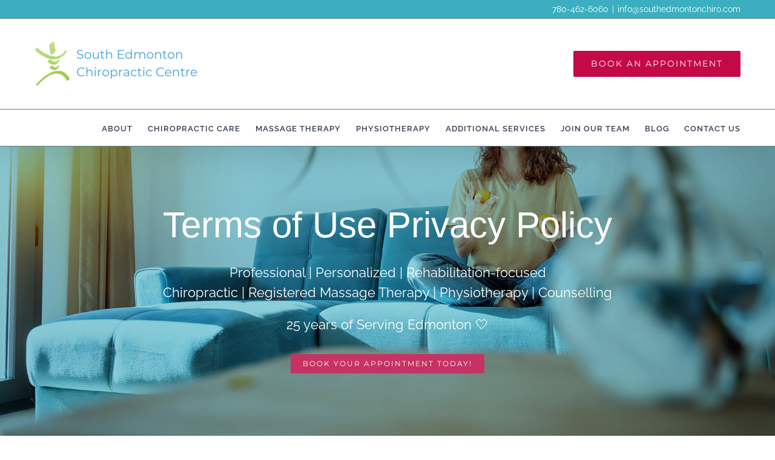

--- FILE ---
content_type: text/html; charset=UTF-8
request_url: https://southedmontonchiro.com/terms-of-use-privacy-policy/
body_size: 17432
content:
<!DOCTYPE html>
<html class="avada-html-layout-wide avada-html-header-position-top avada-is-100-percent-template" lang="en-US">
<head>
	<meta http-equiv="X-UA-Compatible" content="IE=edge" />
	<meta http-equiv="Content-Type" content="text/html; charset=utf-8"/>
	<meta name="viewport" content="width=device-width, initial-scale=1" />
	<meta name='robots' content='index, follow, max-image-preview:large, max-snippet:-1, max-video-preview:-1' />

	<!-- This site is optimized with the Yoast SEO plugin v26.7 - https://yoast.com/wordpress/plugins/seo/ -->
	<title>Terms of Use Privacy Policy - South Edmonton Chiropractic Centre</title>
	<link rel="canonical" href="https://southedmontonchiro.com/terms-of-use-privacy-policy/" />
	<meta property="og:locale" content="en_US" />
	<meta property="og:type" content="article" />
	<meta property="og:title" content="Terms of Use Privacy Policy - South Edmonton Chiropractic Centre" />
	<meta property="og:url" content="https://southedmontonchiro.com/terms-of-use-privacy-policy/" />
	<meta property="og:site_name" content="South Edmonton Chiropractic Centre" />
	<meta property="article:modified_time" content="2022-04-07T22:49:23+00:00" />
	<meta name="twitter:card" content="summary_large_image" />
	<meta name="twitter:label1" content="Est. reading time" />
	<meta name="twitter:data1" content="10 minutes" />
	<script type="application/ld+json" class="yoast-schema-graph">{"@context":"https://schema.org","@graph":[{"@type":"WebPage","@id":"https://southedmontonchiro.com/terms-of-use-privacy-policy/","url":"https://southedmontonchiro.com/terms-of-use-privacy-policy/","name":"Terms of Use Privacy Policy - South Edmonton Chiropractic Centre","isPartOf":{"@id":"https://southedmontonchiro.com/#website"},"datePublished":"2020-04-04T14:21:36+00:00","dateModified":"2022-04-07T22:49:23+00:00","breadcrumb":{"@id":"https://southedmontonchiro.com/terms-of-use-privacy-policy/#breadcrumb"},"inLanguage":"en-US","potentialAction":[{"@type":"ReadAction","target":["https://southedmontonchiro.com/terms-of-use-privacy-policy/"]}]},{"@type":"BreadcrumbList","@id":"https://southedmontonchiro.com/terms-of-use-privacy-policy/#breadcrumb","itemListElement":[{"@type":"ListItem","position":1,"name":"Home","item":"https://southedmontonchiro.com/"},{"@type":"ListItem","position":2,"name":"Terms of Use Privacy Policy"}]},{"@type":"WebSite","@id":"https://southedmontonchiro.com/#website","url":"https://southedmontonchiro.com/","name":"South Edmonton Chiropractic Centre","description":"Providing A Spectrum of Chiropractic, Massage, Counselling Care","potentialAction":[{"@type":"SearchAction","target":{"@type":"EntryPoint","urlTemplate":"https://southedmontonchiro.com/?s={search_term_string}"},"query-input":{"@type":"PropertyValueSpecification","valueRequired":true,"valueName":"search_term_string"}}],"inLanguage":"en-US"}]}</script>
	<!-- / Yoast SEO plugin. -->


<link rel="alternate" type="application/rss+xml" title="South Edmonton Chiropractic Centre &raquo; Feed" href="https://southedmontonchiro.com/feed/" />
<link rel="alternate" type="application/rss+xml" title="South Edmonton Chiropractic Centre &raquo; Comments Feed" href="https://southedmontonchiro.com/comments/feed/" />
								<link rel="icon" href="https://southedmontonchiro.com/wp-content/uploads/2022/04/Icon.jpg" type="image/jpeg" />
		
		
		
				<link rel="alternate" title="oEmbed (JSON)" type="application/json+oembed" href="https://southedmontonchiro.com/wp-json/oembed/1.0/embed?url=https%3A%2F%2Fsouthedmontonchiro.com%2Fterms-of-use-privacy-policy%2F" />
<link rel="alternate" title="oEmbed (XML)" type="text/xml+oembed" href="https://southedmontonchiro.com/wp-json/oembed/1.0/embed?url=https%3A%2F%2Fsouthedmontonchiro.com%2Fterms-of-use-privacy-policy%2F&#038;format=xml" />
<style id='wp-img-auto-sizes-contain-inline-css' type='text/css'>
img:is([sizes=auto i],[sizes^="auto," i]){contain-intrinsic-size:3000px 1500px}
/*# sourceURL=wp-img-auto-sizes-contain-inline-css */
</style>
<style id='wp-emoji-styles-inline-css' type='text/css'>

	img.wp-smiley, img.emoji {
		display: inline !important;
		border: none !important;
		box-shadow: none !important;
		height: 1em !important;
		width: 1em !important;
		margin: 0 0.07em !important;
		vertical-align: -0.1em !important;
		background: none !important;
		padding: 0 !important;
	}
/*# sourceURL=wp-emoji-styles-inline-css */
</style>
<link rel='stylesheet' id='fusion-dynamic-css-css' href='https://southedmontonchiro.com/wp-content/uploads/fusion-styles/786d31079a3aa8b7375fbca29f1a73e6.min.css?ver=3.14.2' type='text/css' media='all' />
<script type="text/javascript" src="https://southedmontonchiro.com/wp-includes/js/jquery/jquery.min.js?ver=3.7.1" id="jquery-core-js"></script>
<script type="text/javascript" src="https://southedmontonchiro.com/wp-includes/js/jquery/jquery-migrate.min.js?ver=3.4.1" id="jquery-migrate-js"></script>
<link rel="https://api.w.org/" href="https://southedmontonchiro.com/wp-json/" /><link rel="alternate" title="JSON" type="application/json" href="https://southedmontonchiro.com/wp-json/wp/v2/pages/5095" /><link rel="EditURI" type="application/rsd+xml" title="RSD" href="https://southedmontonchiro.com/xmlrpc.php?rsd" />
<meta name="generator" content="WordPress 6.9" />
<link rel='shortlink' href='https://southedmontonchiro.com/?p=5095' />
<style type="text/css" id="css-fb-visibility">@media screen and (max-width: 640px){.fusion-no-small-visibility{display:none !important;}body .sm-text-align-center{text-align:center !important;}body .sm-text-align-left{text-align:left !important;}body .sm-text-align-right{text-align:right !important;}body .sm-text-align-justify{text-align:justify !important;}body .sm-flex-align-center{justify-content:center !important;}body .sm-flex-align-flex-start{justify-content:flex-start !important;}body .sm-flex-align-flex-end{justify-content:flex-end !important;}body .sm-mx-auto{margin-left:auto !important;margin-right:auto !important;}body .sm-ml-auto{margin-left:auto !important;}body .sm-mr-auto{margin-right:auto !important;}body .fusion-absolute-position-small{position:absolute;width:100%;}.awb-sticky.awb-sticky-small{ position: sticky; top: var(--awb-sticky-offset,0); }}@media screen and (min-width: 641px) and (max-width: 1024px){.fusion-no-medium-visibility{display:none !important;}body .md-text-align-center{text-align:center !important;}body .md-text-align-left{text-align:left !important;}body .md-text-align-right{text-align:right !important;}body .md-text-align-justify{text-align:justify !important;}body .md-flex-align-center{justify-content:center !important;}body .md-flex-align-flex-start{justify-content:flex-start !important;}body .md-flex-align-flex-end{justify-content:flex-end !important;}body .md-mx-auto{margin-left:auto !important;margin-right:auto !important;}body .md-ml-auto{margin-left:auto !important;}body .md-mr-auto{margin-right:auto !important;}body .fusion-absolute-position-medium{position:absolute;width:100%;}.awb-sticky.awb-sticky-medium{ position: sticky; top: var(--awb-sticky-offset,0); }}@media screen and (min-width: 1025px){.fusion-no-large-visibility{display:none !important;}body .lg-text-align-center{text-align:center !important;}body .lg-text-align-left{text-align:left !important;}body .lg-text-align-right{text-align:right !important;}body .lg-text-align-justify{text-align:justify !important;}body .lg-flex-align-center{justify-content:center !important;}body .lg-flex-align-flex-start{justify-content:flex-start !important;}body .lg-flex-align-flex-end{justify-content:flex-end !important;}body .lg-mx-auto{margin-left:auto !important;margin-right:auto !important;}body .lg-ml-auto{margin-left:auto !important;}body .lg-mr-auto{margin-right:auto !important;}body .fusion-absolute-position-large{position:absolute;width:100%;}.awb-sticky.awb-sticky-large{ position: sticky; top: var(--awb-sticky-offset,0); }}</style>		<script type="text/javascript">
			var doc = document.documentElement;
			doc.setAttribute( 'data-useragent', navigator.userAgent );
		</script>
		
	
	<meta name="google-site-verification" content="YSODUSruibGgpd_o55aQVLzIFooKONXgjS5SRGSogoo" />
	<!-- Global site tag (gtag.js) - Google Analytics --> <script async src="https://www.googletagmanager.com/gtag/js?id=UA-127752125-1"></script> <script> window.dataLayer = window.dataLayer || []; function gtag(){dataLayer.push(arguments);} gtag('js', new Date()); gtag('config', 'UA-127752125-1'); </script>

<style id='global-styles-inline-css' type='text/css'>
:root{--wp--preset--aspect-ratio--square: 1;--wp--preset--aspect-ratio--4-3: 4/3;--wp--preset--aspect-ratio--3-4: 3/4;--wp--preset--aspect-ratio--3-2: 3/2;--wp--preset--aspect-ratio--2-3: 2/3;--wp--preset--aspect-ratio--16-9: 16/9;--wp--preset--aspect-ratio--9-16: 9/16;--wp--preset--color--black: #000000;--wp--preset--color--cyan-bluish-gray: #abb8c3;--wp--preset--color--white: #ffffff;--wp--preset--color--pale-pink: #f78da7;--wp--preset--color--vivid-red: #cf2e2e;--wp--preset--color--luminous-vivid-orange: #ff6900;--wp--preset--color--luminous-vivid-amber: #fcb900;--wp--preset--color--light-green-cyan: #7bdcb5;--wp--preset--color--vivid-green-cyan: #00d084;--wp--preset--color--pale-cyan-blue: #8ed1fc;--wp--preset--color--vivid-cyan-blue: #0693e3;--wp--preset--color--vivid-purple: #9b51e0;--wp--preset--color--awb-color-1: #ffffff;--wp--preset--color--awb-color-2: #f6f6f6;--wp--preset--color--awb-color-3: #ebeaea;--wp--preset--color--awb-color-4: #e0dede;--wp--preset--color--awb-color-5: #3bafbf;--wp--preset--color--awb-color-6: #c53364;--wp--preset--color--awb-color-7: #333c4e;--wp--preset--color--awb-color-8: #333333;--wp--preset--color--awb-color-custom-10: #000000;--wp--preset--color--awb-color-custom-11: #67b7e1;--wp--preset--color--awb-color-custom-12: #747474;--wp--preset--color--awb-color-custom-13: #a0ce4e;--wp--preset--color--awb-color-custom-14: rgba(235,234,234,0.8);--wp--preset--color--awb-color-custom-15: #ae9268;--wp--preset--color--awb-color-custom-16: #e8e8e8;--wp--preset--gradient--vivid-cyan-blue-to-vivid-purple: linear-gradient(135deg,rgb(6,147,227) 0%,rgb(155,81,224) 100%);--wp--preset--gradient--light-green-cyan-to-vivid-green-cyan: linear-gradient(135deg,rgb(122,220,180) 0%,rgb(0,208,130) 100%);--wp--preset--gradient--luminous-vivid-amber-to-luminous-vivid-orange: linear-gradient(135deg,rgb(252,185,0) 0%,rgb(255,105,0) 100%);--wp--preset--gradient--luminous-vivid-orange-to-vivid-red: linear-gradient(135deg,rgb(255,105,0) 0%,rgb(207,46,46) 100%);--wp--preset--gradient--very-light-gray-to-cyan-bluish-gray: linear-gradient(135deg,rgb(238,238,238) 0%,rgb(169,184,195) 100%);--wp--preset--gradient--cool-to-warm-spectrum: linear-gradient(135deg,rgb(74,234,220) 0%,rgb(151,120,209) 20%,rgb(207,42,186) 40%,rgb(238,44,130) 60%,rgb(251,105,98) 80%,rgb(254,248,76) 100%);--wp--preset--gradient--blush-light-purple: linear-gradient(135deg,rgb(255,206,236) 0%,rgb(152,150,240) 100%);--wp--preset--gradient--blush-bordeaux: linear-gradient(135deg,rgb(254,205,165) 0%,rgb(254,45,45) 50%,rgb(107,0,62) 100%);--wp--preset--gradient--luminous-dusk: linear-gradient(135deg,rgb(255,203,112) 0%,rgb(199,81,192) 50%,rgb(65,88,208) 100%);--wp--preset--gradient--pale-ocean: linear-gradient(135deg,rgb(255,245,203) 0%,rgb(182,227,212) 50%,rgb(51,167,181) 100%);--wp--preset--gradient--electric-grass: linear-gradient(135deg,rgb(202,248,128) 0%,rgb(113,206,126) 100%);--wp--preset--gradient--midnight: linear-gradient(135deg,rgb(2,3,129) 0%,rgb(40,116,252) 100%);--wp--preset--font-size--small: 12.75px;--wp--preset--font-size--medium: 20px;--wp--preset--font-size--large: 25.5px;--wp--preset--font-size--x-large: 42px;--wp--preset--font-size--normal: 17px;--wp--preset--font-size--xlarge: 34px;--wp--preset--font-size--huge: 51px;--wp--preset--spacing--20: 0.44rem;--wp--preset--spacing--30: 0.67rem;--wp--preset--spacing--40: 1rem;--wp--preset--spacing--50: 1.5rem;--wp--preset--spacing--60: 2.25rem;--wp--preset--spacing--70: 3.38rem;--wp--preset--spacing--80: 5.06rem;--wp--preset--shadow--natural: 6px 6px 9px rgba(0, 0, 0, 0.2);--wp--preset--shadow--deep: 12px 12px 50px rgba(0, 0, 0, 0.4);--wp--preset--shadow--sharp: 6px 6px 0px rgba(0, 0, 0, 0.2);--wp--preset--shadow--outlined: 6px 6px 0px -3px rgb(255, 255, 255), 6px 6px rgb(0, 0, 0);--wp--preset--shadow--crisp: 6px 6px 0px rgb(0, 0, 0);}:where(.is-layout-flex){gap: 0.5em;}:where(.is-layout-grid){gap: 0.5em;}body .is-layout-flex{display: flex;}.is-layout-flex{flex-wrap: wrap;align-items: center;}.is-layout-flex > :is(*, div){margin: 0;}body .is-layout-grid{display: grid;}.is-layout-grid > :is(*, div){margin: 0;}:where(.wp-block-columns.is-layout-flex){gap: 2em;}:where(.wp-block-columns.is-layout-grid){gap: 2em;}:where(.wp-block-post-template.is-layout-flex){gap: 1.25em;}:where(.wp-block-post-template.is-layout-grid){gap: 1.25em;}.has-black-color{color: var(--wp--preset--color--black) !important;}.has-cyan-bluish-gray-color{color: var(--wp--preset--color--cyan-bluish-gray) !important;}.has-white-color{color: var(--wp--preset--color--white) !important;}.has-pale-pink-color{color: var(--wp--preset--color--pale-pink) !important;}.has-vivid-red-color{color: var(--wp--preset--color--vivid-red) !important;}.has-luminous-vivid-orange-color{color: var(--wp--preset--color--luminous-vivid-orange) !important;}.has-luminous-vivid-amber-color{color: var(--wp--preset--color--luminous-vivid-amber) !important;}.has-light-green-cyan-color{color: var(--wp--preset--color--light-green-cyan) !important;}.has-vivid-green-cyan-color{color: var(--wp--preset--color--vivid-green-cyan) !important;}.has-pale-cyan-blue-color{color: var(--wp--preset--color--pale-cyan-blue) !important;}.has-vivid-cyan-blue-color{color: var(--wp--preset--color--vivid-cyan-blue) !important;}.has-vivid-purple-color{color: var(--wp--preset--color--vivid-purple) !important;}.has-black-background-color{background-color: var(--wp--preset--color--black) !important;}.has-cyan-bluish-gray-background-color{background-color: var(--wp--preset--color--cyan-bluish-gray) !important;}.has-white-background-color{background-color: var(--wp--preset--color--white) !important;}.has-pale-pink-background-color{background-color: var(--wp--preset--color--pale-pink) !important;}.has-vivid-red-background-color{background-color: var(--wp--preset--color--vivid-red) !important;}.has-luminous-vivid-orange-background-color{background-color: var(--wp--preset--color--luminous-vivid-orange) !important;}.has-luminous-vivid-amber-background-color{background-color: var(--wp--preset--color--luminous-vivid-amber) !important;}.has-light-green-cyan-background-color{background-color: var(--wp--preset--color--light-green-cyan) !important;}.has-vivid-green-cyan-background-color{background-color: var(--wp--preset--color--vivid-green-cyan) !important;}.has-pale-cyan-blue-background-color{background-color: var(--wp--preset--color--pale-cyan-blue) !important;}.has-vivid-cyan-blue-background-color{background-color: var(--wp--preset--color--vivid-cyan-blue) !important;}.has-vivid-purple-background-color{background-color: var(--wp--preset--color--vivid-purple) !important;}.has-black-border-color{border-color: var(--wp--preset--color--black) !important;}.has-cyan-bluish-gray-border-color{border-color: var(--wp--preset--color--cyan-bluish-gray) !important;}.has-white-border-color{border-color: var(--wp--preset--color--white) !important;}.has-pale-pink-border-color{border-color: var(--wp--preset--color--pale-pink) !important;}.has-vivid-red-border-color{border-color: var(--wp--preset--color--vivid-red) !important;}.has-luminous-vivid-orange-border-color{border-color: var(--wp--preset--color--luminous-vivid-orange) !important;}.has-luminous-vivid-amber-border-color{border-color: var(--wp--preset--color--luminous-vivid-amber) !important;}.has-light-green-cyan-border-color{border-color: var(--wp--preset--color--light-green-cyan) !important;}.has-vivid-green-cyan-border-color{border-color: var(--wp--preset--color--vivid-green-cyan) !important;}.has-pale-cyan-blue-border-color{border-color: var(--wp--preset--color--pale-cyan-blue) !important;}.has-vivid-cyan-blue-border-color{border-color: var(--wp--preset--color--vivid-cyan-blue) !important;}.has-vivid-purple-border-color{border-color: var(--wp--preset--color--vivid-purple) !important;}.has-vivid-cyan-blue-to-vivid-purple-gradient-background{background: var(--wp--preset--gradient--vivid-cyan-blue-to-vivid-purple) !important;}.has-light-green-cyan-to-vivid-green-cyan-gradient-background{background: var(--wp--preset--gradient--light-green-cyan-to-vivid-green-cyan) !important;}.has-luminous-vivid-amber-to-luminous-vivid-orange-gradient-background{background: var(--wp--preset--gradient--luminous-vivid-amber-to-luminous-vivid-orange) !important;}.has-luminous-vivid-orange-to-vivid-red-gradient-background{background: var(--wp--preset--gradient--luminous-vivid-orange-to-vivid-red) !important;}.has-very-light-gray-to-cyan-bluish-gray-gradient-background{background: var(--wp--preset--gradient--very-light-gray-to-cyan-bluish-gray) !important;}.has-cool-to-warm-spectrum-gradient-background{background: var(--wp--preset--gradient--cool-to-warm-spectrum) !important;}.has-blush-light-purple-gradient-background{background: var(--wp--preset--gradient--blush-light-purple) !important;}.has-blush-bordeaux-gradient-background{background: var(--wp--preset--gradient--blush-bordeaux) !important;}.has-luminous-dusk-gradient-background{background: var(--wp--preset--gradient--luminous-dusk) !important;}.has-pale-ocean-gradient-background{background: var(--wp--preset--gradient--pale-ocean) !important;}.has-electric-grass-gradient-background{background: var(--wp--preset--gradient--electric-grass) !important;}.has-midnight-gradient-background{background: var(--wp--preset--gradient--midnight) !important;}.has-small-font-size{font-size: var(--wp--preset--font-size--small) !important;}.has-medium-font-size{font-size: var(--wp--preset--font-size--medium) !important;}.has-large-font-size{font-size: var(--wp--preset--font-size--large) !important;}.has-x-large-font-size{font-size: var(--wp--preset--font-size--x-large) !important;}
/*# sourceURL=global-styles-inline-css */
</style>
<style id='wp-block-library-inline-css' type='text/css'>
:root{--wp-block-synced-color:#7a00df;--wp-block-synced-color--rgb:122,0,223;--wp-bound-block-color:var(--wp-block-synced-color);--wp-editor-canvas-background:#ddd;--wp-admin-theme-color:#007cba;--wp-admin-theme-color--rgb:0,124,186;--wp-admin-theme-color-darker-10:#006ba1;--wp-admin-theme-color-darker-10--rgb:0,107,160.5;--wp-admin-theme-color-darker-20:#005a87;--wp-admin-theme-color-darker-20--rgb:0,90,135;--wp-admin-border-width-focus:2px}@media (min-resolution:192dpi){:root{--wp-admin-border-width-focus:1.5px}}.wp-element-button{cursor:pointer}:root .has-very-light-gray-background-color{background-color:#eee}:root .has-very-dark-gray-background-color{background-color:#313131}:root .has-very-light-gray-color{color:#eee}:root .has-very-dark-gray-color{color:#313131}:root .has-vivid-green-cyan-to-vivid-cyan-blue-gradient-background{background:linear-gradient(135deg,#00d084,#0693e3)}:root .has-purple-crush-gradient-background{background:linear-gradient(135deg,#34e2e4,#4721fb 50%,#ab1dfe)}:root .has-hazy-dawn-gradient-background{background:linear-gradient(135deg,#faaca8,#dad0ec)}:root .has-subdued-olive-gradient-background{background:linear-gradient(135deg,#fafae1,#67a671)}:root .has-atomic-cream-gradient-background{background:linear-gradient(135deg,#fdd79a,#004a59)}:root .has-nightshade-gradient-background{background:linear-gradient(135deg,#330968,#31cdcf)}:root .has-midnight-gradient-background{background:linear-gradient(135deg,#020381,#2874fc)}:root{--wp--preset--font-size--normal:16px;--wp--preset--font-size--huge:42px}.has-regular-font-size{font-size:1em}.has-larger-font-size{font-size:2.625em}.has-normal-font-size{font-size:var(--wp--preset--font-size--normal)}.has-huge-font-size{font-size:var(--wp--preset--font-size--huge)}.has-text-align-center{text-align:center}.has-text-align-left{text-align:left}.has-text-align-right{text-align:right}.has-fit-text{white-space:nowrap!important}#end-resizable-editor-section{display:none}.aligncenter{clear:both}.items-justified-left{justify-content:flex-start}.items-justified-center{justify-content:center}.items-justified-right{justify-content:flex-end}.items-justified-space-between{justify-content:space-between}.screen-reader-text{border:0;clip-path:inset(50%);height:1px;margin:-1px;overflow:hidden;padding:0;position:absolute;width:1px;word-wrap:normal!important}.screen-reader-text:focus{background-color:#ddd;clip-path:none;color:#444;display:block;font-size:1em;height:auto;left:5px;line-height:normal;padding:15px 23px 14px;text-decoration:none;top:5px;width:auto;z-index:100000}html :where(.has-border-color){border-style:solid}html :where([style*=border-top-color]){border-top-style:solid}html :where([style*=border-right-color]){border-right-style:solid}html :where([style*=border-bottom-color]){border-bottom-style:solid}html :where([style*=border-left-color]){border-left-style:solid}html :where([style*=border-width]){border-style:solid}html :where([style*=border-top-width]){border-top-style:solid}html :where([style*=border-right-width]){border-right-style:solid}html :where([style*=border-bottom-width]){border-bottom-style:solid}html :where([style*=border-left-width]){border-left-style:solid}html :where(img[class*=wp-image-]){height:auto;max-width:100%}:where(figure){margin:0 0 1em}html :where(.is-position-sticky){--wp-admin--admin-bar--position-offset:var(--wp-admin--admin-bar--height,0px)}@media screen and (max-width:600px){html :where(.is-position-sticky){--wp-admin--admin-bar--position-offset:0px}}
/*wp_block_styles_on_demand_placeholder:69734077c3610*/
/*# sourceURL=wp-block-library-inline-css */
</style>
<style id='wp-block-library-theme-inline-css' type='text/css'>
.wp-block-audio :where(figcaption){color:#555;font-size:13px;text-align:center}.is-dark-theme .wp-block-audio :where(figcaption){color:#ffffffa6}.wp-block-audio{margin:0 0 1em}.wp-block-code{border:1px solid #ccc;border-radius:4px;font-family:Menlo,Consolas,monaco,monospace;padding:.8em 1em}.wp-block-embed :where(figcaption){color:#555;font-size:13px;text-align:center}.is-dark-theme .wp-block-embed :where(figcaption){color:#ffffffa6}.wp-block-embed{margin:0 0 1em}.blocks-gallery-caption{color:#555;font-size:13px;text-align:center}.is-dark-theme .blocks-gallery-caption{color:#ffffffa6}:root :where(.wp-block-image figcaption){color:#555;font-size:13px;text-align:center}.is-dark-theme :root :where(.wp-block-image figcaption){color:#ffffffa6}.wp-block-image{margin:0 0 1em}.wp-block-pullquote{border-bottom:4px solid;border-top:4px solid;color:currentColor;margin-bottom:1.75em}.wp-block-pullquote :where(cite),.wp-block-pullquote :where(footer),.wp-block-pullquote__citation{color:currentColor;font-size:.8125em;font-style:normal;text-transform:uppercase}.wp-block-quote{border-left:.25em solid;margin:0 0 1.75em;padding-left:1em}.wp-block-quote cite,.wp-block-quote footer{color:currentColor;font-size:.8125em;font-style:normal;position:relative}.wp-block-quote:where(.has-text-align-right){border-left:none;border-right:.25em solid;padding-left:0;padding-right:1em}.wp-block-quote:where(.has-text-align-center){border:none;padding-left:0}.wp-block-quote.is-large,.wp-block-quote.is-style-large,.wp-block-quote:where(.is-style-plain){border:none}.wp-block-search .wp-block-search__label{font-weight:700}.wp-block-search__button{border:1px solid #ccc;padding:.375em .625em}:where(.wp-block-group.has-background){padding:1.25em 2.375em}.wp-block-separator.has-css-opacity{opacity:.4}.wp-block-separator{border:none;border-bottom:2px solid;margin-left:auto;margin-right:auto}.wp-block-separator.has-alpha-channel-opacity{opacity:1}.wp-block-separator:not(.is-style-wide):not(.is-style-dots){width:100px}.wp-block-separator.has-background:not(.is-style-dots){border-bottom:none;height:1px}.wp-block-separator.has-background:not(.is-style-wide):not(.is-style-dots){height:2px}.wp-block-table{margin:0 0 1em}.wp-block-table td,.wp-block-table th{word-break:normal}.wp-block-table :where(figcaption){color:#555;font-size:13px;text-align:center}.is-dark-theme .wp-block-table :where(figcaption){color:#ffffffa6}.wp-block-video :where(figcaption){color:#555;font-size:13px;text-align:center}.is-dark-theme .wp-block-video :where(figcaption){color:#ffffffa6}.wp-block-video{margin:0 0 1em}:root :where(.wp-block-template-part.has-background){margin-bottom:0;margin-top:0;padding:1.25em 2.375em}
/*# sourceURL=/wp-includes/css/dist/block-library/theme.min.css */
</style>
<style id='classic-theme-styles-inline-css' type='text/css'>
/*! This file is auto-generated */
.wp-block-button__link{color:#fff;background-color:#32373c;border-radius:9999px;box-shadow:none;text-decoration:none;padding:calc(.667em + 2px) calc(1.333em + 2px);font-size:1.125em}.wp-block-file__button{background:#32373c;color:#fff;text-decoration:none}
/*# sourceURL=/wp-includes/css/classic-themes.min.css */
</style>
</head>

<body class="wp-singular page-template page-template-100-width page-template-100-width-php page page-id-5095 wp-theme-Avada wp-child-theme-Avada-Child-Theme fusion-image-hovers fusion-pagination-sizing fusion-button_type-flat fusion-button_span-no fusion-button_gradient-linear avada-image-rollover-circle-yes avada-image-rollover-yes avada-image-rollover-direction-center_vertical fusion-body ltr fusion-sticky-header no-tablet-sticky-header no-mobile-sticky-header fusion-disable-outline fusion-sub-menu-slide mobile-logo-pos-left layout-wide-mode avada-has-boxed-modal-shadow-none layout-scroll-offset-full avada-has-zero-margin-offset-top fusion-top-header menu-text-align-right mobile-menu-design-modern fusion-show-pagination-text fusion-header-layout-v4 avada-responsive avada-footer-fx-none avada-menu-highlight-style-bar fusion-search-form-classic fusion-main-menu-search-dropdown fusion-avatar-square avada-dropdown-styles avada-blog-layout-grid avada-blog-archive-layout-grid avada-header-shadow-yes avada-menu-icon-position-left avada-has-megamenu-shadow avada-has-mainmenu-dropdown-divider avada-has-header-100-width avada-has-pagetitle-bg-full avada-has-100-footer avada-has-breadcrumb-mobile-hidden avada-has-titlebar-hide avada-has-pagination-padding avada-flyout-menu-direction-fade avada-ec-views-v1" data-awb-post-id="5095">
		<a class="skip-link screen-reader-text" href="#content">Skip to content</a>

	<div id="boxed-wrapper">
		<div class="fusion-sides-frame"></div>
		<div id="wrapper" class="fusion-wrapper">
			<div id="home" style="position:relative;top:-1px;"></div>
			
				
			<header class="fusion-header-wrapper fusion-header-shadow">
				<div class="fusion-header-v4 fusion-logo-alignment fusion-logo-left fusion-sticky-menu- fusion-sticky-logo- fusion-mobile-logo- fusion-sticky-menu-and-logo fusion-header-menu-align-right fusion-mobile-menu-design-modern">
					
<div class="fusion-secondary-header">
	<div class="fusion-row">
							<div class="fusion-alignright">
				<div class="fusion-contact-info"><span class="fusion-contact-info-phone-number"><a href="tel:780-462-6060">780-462-6060</a></span><span class="fusion-header-separator">|</span><span class="fusion-contact-info-email-address"><a href="mailto:&#105;&#110;&#102;&#111;&#64;&#115;o&#117;the&#100;&#109;on&#116;o&#110;&#99;&#104;ir&#111;.&#99;&#111;m">&#105;&#110;&#102;&#111;&#64;&#115;o&#117;the&#100;&#109;on&#116;o&#110;&#99;&#104;ir&#111;.&#99;&#111;m</a></span></div>			</div>
			</div>
</div>
<div class="fusion-header-sticky-height"></div>
<div class="fusion-sticky-header-wrapper"> <!-- start fusion sticky header wrapper -->
	<div class="fusion-header">
		<div class="fusion-row">
							<div class="fusion-logo" data-margin-top="0px" data-margin-bottom="0px" data-margin-left="0px" data-margin-right="0px">
			<a class="fusion-logo-link"  href="https://southedmontonchiro.com/" >

						<!-- standard logo -->
			<img src="https://southedmontonchiro.com/wp-content/uploads/2022/06/Logo2022-New.png" srcset="https://southedmontonchiro.com/wp-content/uploads/2022/06/Logo2022-New.png 1x" width="269" height="89" alt="South Edmonton Chiropractic Centre Logo" data-retina_logo_url="" class="fusion-standard-logo" />

			
					</a>
		
<div class="fusion-header-content-3-wrapper">
			<h3 class="fusion-header-tagline">
			<div class="fusion-button-wrapper"><a class="fusion-button button-flat button-large button-custom fusion-button-default button-1 fusion-button-span-no " style="--button_accent_color:#ffffff;--button_accent_hover_color:#fff;--button_border_hover_color:#fff;--button_border_width-top:0px;--button_border_width-right:0px;--button_border_width-bottom:0px;--button_border_width-left:0px;--button_gradient_top_color:#c40947;--button_gradient_bottom_color:#c40947;--button_gradient_top_color_hover:#c40947;--button_gradient_bottom_color_hover:#c40947;" target="_self" href="https://southedmontonchiro.janeapp.com/"><span class="fusion-button-text awb-button__text awb-button__text--default">BOOK AN APPOINTMENT</span></a></div>		</h3>
	</div>
</div>
								<div class="fusion-mobile-menu-icons">
							<a href="#" class="fusion-icon awb-icon-bars" aria-label="Toggle mobile menu" aria-expanded="false"></a>
		
		
		
			</div>
			
					</div>
	</div>
	<div class="fusion-secondary-main-menu">
		<div class="fusion-row">
			<nav class="fusion-main-menu" aria-label="Main Menu"><ul id="menu-main-menu" class="fusion-menu"><li  id="menu-item-5706"  class="menu-item menu-item-type-custom menu-item-object-custom menu-item-has-children menu-item-5706 fusion-dropdown-menu"  data-item-id="5706"><a  href="#" class="fusion-bar-highlight"><span class="menu-text">ABOUT</span></a><ul class="sub-menu"><li  id="menu-item-6243"  class="menu-item menu-item-type-post_type menu-item-object-page menu-item-6243 fusion-dropdown-submenu" ><a  href="https://southedmontonchiro.com/our-team/" class="fusion-bar-highlight"><span>Our Team</span></a></li><li  id="menu-item-6242"  class="menu-item menu-item-type-post_type menu-item-object-page menu-item-6242 fusion-dropdown-submenu" ><a  href="https://southedmontonchiro.com/patient-reviews/" class="fusion-bar-highlight"><span>Patient Reviews</span></a></li><li  id="menu-item-6241"  class="menu-item menu-item-type-post_type menu-item-object-page menu-item-6241 fusion-dropdown-submenu" ><a  href="https://southedmontonchiro.com/join-our-team/" class="fusion-bar-highlight"><span>Join Our Team</span></a></li></ul></li><li  id="menu-item-6205"  class="menu-item menu-item-type-custom menu-item-object-custom menu-item-has-children menu-item-6205 fusion-dropdown-menu"  data-item-id="6205"><a  href="#" class="fusion-bar-highlight"><span class="menu-text">CHIROPRACTIC CARE</span></a><ul class="sub-menu"><li  id="menu-item-6240"  class="menu-item menu-item-type-post_type menu-item-object-page menu-item-6240 fusion-dropdown-submenu" ><a  href="https://southedmontonchiro.com/what-is-chiropractic/" class="fusion-bar-highlight"><span>What is Chiropractic?</span></a></li><li  id="menu-item-6299"  class="menu-item menu-item-type-post_type menu-item-object-page menu-item-6299 fusion-dropdown-submenu" ><a  href="https://southedmontonchiro.com/rswt-shockwave-therapy/" class="fusion-bar-highlight"><span>Shockwave Therapy Edmonton – RSWT</span></a></li><li  id="menu-item-7045"  class="menu-item menu-item-type-post_type menu-item-object-page menu-item-7045 fusion-dropdown-submenu" ><a  href="https://southedmontonchiro.com/manipulation-and-mobilization/" class="fusion-bar-highlight"><span>Manipulation and Mobilization</span></a></li><li  id="menu-item-7043"  class="menu-item menu-item-type-post_type menu-item-object-page menu-item-7043 fusion-dropdown-submenu" ><a  href="https://southedmontonchiro.com/custom-made-foot-orthotics/" class="fusion-bar-highlight"><span>Custom-Made Foot Orthotics</span></a></li><li  id="menu-item-7044"  class="menu-item menu-item-type-post_type menu-item-object-page menu-item-7044 fusion-dropdown-submenu" ><a  href="https://southedmontonchiro.com/soft-tissue-therapy/" class="fusion-bar-highlight"><span>Soft Tissue Therapy</span></a></li><li  id="menu-item-7053"  class="menu-item menu-item-type-post_type menu-item-object-page menu-item-7053 fusion-dropdown-submenu" ><a  href="https://southedmontonchiro.com/kt-kinesiology-taping/" class="fusion-bar-highlight"><span>KT (Kinesiology Taping)</span></a></li><li  id="menu-item-7054"  class="menu-item menu-item-type-post_type menu-item-object-page menu-item-7054 fusion-dropdown-submenu" ><a  href="https://southedmontonchiro.com/spinal-decompression/" class="fusion-bar-highlight"><span>Spinal Decompression</span></a></li></ul></li><li  id="menu-item-6862"  class="menu-item menu-item-type-custom menu-item-object-custom menu-item-has-children menu-item-6862 fusion-dropdown-menu"  data-item-id="6862"><a  href="https://southedmontonchiro.com/massage-therapy/#" class="fusion-bar-highlight"><span class="menu-text">MASSAGE THERAPY</span></a><ul class="sub-menu"><li  id="menu-item-6864"  class="menu-item menu-item-type-post_type menu-item-object-page menu-item-6864 fusion-dropdown-submenu" ><a  href="https://southedmontonchiro.com/deep-tissue-massage-2/" class="fusion-bar-highlight"><span>Deep Tissue Massage</span></a></li><li  id="menu-item-6870"  class="menu-item menu-item-type-post_type menu-item-object-page menu-item-6870 fusion-dropdown-submenu" ><a  href="https://southedmontonchiro.com/trigger-point-release/" class="fusion-bar-highlight"><span>Trigger Point Release</span></a></li><li  id="menu-item-6876"  class="menu-item menu-item-type-post_type menu-item-object-page menu-item-6876 fusion-dropdown-submenu" ><a  href="https://southedmontonchiro.com/cupping-therapy-2/" class="fusion-bar-highlight"><span>Cupping Therapy</span></a></li><li  id="menu-item-6881"  class="menu-item menu-item-type-post_type menu-item-object-page menu-item-6881 fusion-dropdown-submenu" ><a  href="https://southedmontonchiro.com/swedish-relaxation-massage/" class="fusion-bar-highlight"><span>Swedish/Relaxation Massage</span></a></li><li  id="menu-item-6891"  class="menu-item menu-item-type-post_type menu-item-object-page menu-item-6891 fusion-dropdown-submenu" ><a  href="https://southedmontonchiro.com/hot-stone-massage/" class="fusion-bar-highlight"><span>Hot Stone Massage</span></a></li><li  id="menu-item-6899"  class="menu-item menu-item-type-post_type menu-item-object-page menu-item-6899 fusion-dropdown-submenu" ><a  href="https://southedmontonchiro.com/sports-massage/" class="fusion-bar-highlight"><span>Sports Massage</span></a></li><li  id="menu-item-6905"  class="menu-item menu-item-type-post_type menu-item-object-page menu-item-6905 fusion-dropdown-submenu" ><a  href="https://southedmontonchiro.com/prenatal-postnatal-massage/" class="fusion-bar-highlight"><span>Prenatal/Postnatal Massage</span></a></li><li  id="menu-item-6920"  class="menu-item menu-item-type-post_type menu-item-object-page menu-item-6920 fusion-dropdown-submenu" ><a  href="https://southedmontonchiro.com/tmj-massage/" class="fusion-bar-highlight"><span>TMJ Massage</span></a></li></ul></li><li  id="menu-item-6417"  class="menu-item menu-item-type-post_type menu-item-object-page menu-item-has-children menu-item-6417 fusion-dropdown-menu"  data-item-id="6417"><a  href="https://southedmontonchiro.com/physiotherapy/" class="fusion-bar-highlight"><span class="menu-text">PHYSIOTHERAPY</span></a><ul class="sub-menu"><li  id="menu-item-6945"  class="menu-item menu-item-type-post_type menu-item-object-page menu-item-6945 fusion-dropdown-submenu" ><a  href="https://southedmontonchiro.com/manual-therapy/" class="fusion-bar-highlight"><span>Manual Therapy</span></a></li><li  id="menu-item-6944"  class="menu-item menu-item-type-post_type menu-item-object-page menu-item-6944 fusion-dropdown-submenu" ><a  href="https://southedmontonchiro.com/motor-vehicle-accident-treatments/" class="fusion-bar-highlight"><span>Motor Vehicle Accident Physio Treatments</span></a></li><li  id="menu-item-6951"  class="menu-item menu-item-type-post_type menu-item-object-page menu-item-6951 fusion-dropdown-submenu" ><a  href="https://southedmontonchiro.com/dry-needling-gunn-ims/" class="fusion-bar-highlight"><span>Dry Needling (Gunn IMS)</span></a></li><li  id="menu-item-6965"  class="menu-item menu-item-type-post_type menu-item-object-page menu-item-6965 fusion-dropdown-submenu" ><a  href="https://southedmontonchiro.com/concussion-management-physiotherapy/" class="fusion-bar-highlight"><span>Concussion Management Physiotherapy</span></a></li><li  id="menu-item-6966"  class="menu-item menu-item-type-post_type menu-item-object-page menu-item-6966 fusion-dropdown-submenu" ><a  href="https://southedmontonchiro.com/pelvic-floor-physiotherapy/" class="fusion-bar-highlight"><span>Pelvic Floor Physiotherapy</span></a></li><li  id="menu-item-6981"  class="menu-item menu-item-type-post_type menu-item-object-page menu-item-6981 fusion-dropdown-submenu" ><a  href="https://southedmontonchiro.com/home-exercise-programs/" class="fusion-bar-highlight"><span>Home Exercise Programs</span></a></li><li  id="menu-item-6982"  class="menu-item menu-item-type-post_type menu-item-object-page menu-item-6982 fusion-dropdown-submenu" ><a  href="https://southedmontonchiro.com/graston-technique/" class="fusion-bar-highlight"><span>Graston Technique®</span></a></li><li  id="menu-item-6997"  class="menu-item menu-item-type-post_type menu-item-object-page menu-item-6997 fusion-dropdown-submenu" ><a  href="https://southedmontonchiro.com/vestibular-rehabilitation/" class="fusion-bar-highlight"><span>Vestibular Rehabilitation</span></a></li><li  id="menu-item-7016"  class="menu-item menu-item-type-post_type menu-item-object-page menu-item-7016 fusion-dropdown-submenu" ><a  href="https://southedmontonchiro.com/postural-assessment/" class="fusion-bar-highlight"><span>Postural Assessment</span></a></li><li  id="menu-item-7017"  class="menu-item menu-item-type-post_type menu-item-object-page menu-item-7017 fusion-dropdown-submenu" ><a  href="https://southedmontonchiro.com/tmj-physiotherapy-treatment/" class="fusion-bar-highlight"><span>TMJ Physiotherapy Treatment</span></a></li><li  id="menu-item-7023"  class="menu-item menu-item-type-post_type menu-item-object-page menu-item-7023 fusion-dropdown-submenu" ><a  href="https://southedmontonchiro.com/pre-post-surgical-rehabilitation/" class="fusion-bar-highlight"><span>Pre/Post-Surgical Rehabilitation</span></a></li></ul></li><li  id="menu-item-5608"  class="menu-item menu-item-type-custom menu-item-object-custom menu-item-has-children menu-item-5608 fusion-dropdown-menu"  data-item-id="5608"><a  href="#" class="fusion-bar-highlight"><span class="menu-text">ADDITIONAL SERVICES</span></a><ul class="sub-menu"><li  id="menu-item-6346"  class="menu-item menu-item-type-post_type menu-item-object-page menu-item-6346 fusion-dropdown-submenu" ><a  href="https://southedmontonchiro.com/custom-made-orthotics/" class="fusion-bar-highlight"><span>Custom Orthotics South Edmonton</span></a></li><li  id="menu-item-6345"  class="menu-item menu-item-type-post_type menu-item-object-page menu-item-6345 fusion-dropdown-submenu" ><a  href="https://southedmontonchiro.com/compression-stockings-hosiery/" class="fusion-bar-highlight"><span>Compression Stockings &#038; Hosiery</span></a></li><li  id="menu-item-6348"  class="menu-item menu-item-type-post_type menu-item-object-page menu-item-6348 fusion-dropdown-submenu" ><a  href="https://southedmontonchiro.com/?page_id=6307" class="fusion-bar-highlight"><span>COUNSELLING</span></a></li></ul></li><li  id="menu-item-6661"  class="menu-item menu-item-type-post_type menu-item-object-page menu-item-has-children menu-item-6661 fusion-dropdown-menu"  data-item-id="6661"><a  href="https://southedmontonchiro.com/join-our-team/" class="fusion-bar-highlight"><span class="menu-text">JOIN OUR TEAM</span></a><ul class="sub-menu"><li  id="menu-item-6662"  class="menu-item menu-item-type-post_type menu-item-object-page menu-item-6662 fusion-dropdown-submenu" ><a  href="https://southedmontonchiro.com/join-our-team/job-openings-full-part-time-rmts/" class="fusion-bar-highlight"><span>Licensed Registered Massage Therapist (Full or Part Time)</span></a></li><li  id="menu-item-6675"  class="menu-item menu-item-type-post_type menu-item-object-page menu-item-6675 fusion-dropdown-submenu" ><a  href="https://southedmontonchiro.com/join-our-team/job-part-time-physiotherapist-edmonton/" class="fusion-bar-highlight"><span>Physiotherapist (Part Time)</span></a></li><li  id="menu-item-6685"  class="menu-item menu-item-type-post_type menu-item-object-page menu-item-6685 fusion-dropdown-submenu" ><a  href="https://southedmontonchiro.com/join-our-team/job-post-registered-clinical-counsellor/" class="fusion-bar-highlight"><span>Job Post: Part or Full Time Registered Clinical Counsellor</span></a></li><li  id="menu-item-6679"  class="menu-item menu-item-type-post_type menu-item-object-page menu-item-6679 fusion-dropdown-submenu" ><a  href="https://southedmontonchiro.com/join-our-team/job-post-chiro-physio-assistant-edmonton/" class="fusion-bar-highlight"><span>Chiro/Physio Assistant (Full Time)</span></a></li></ul></li><li  id="menu-item-16"  class="menu-item menu-item-type-post_type menu-item-object-page menu-item-16"  data-item-id="16"><a  href="https://southedmontonchiro.com/blog/" class="fusion-bar-highlight"><span class="menu-text">BLOG</span></a></li><li  id="menu-item-6206"  class="menu-item menu-item-type-post_type menu-item-object-page menu-item-6206"  data-item-id="6206"><a  href="https://southedmontonchiro.com/contact-us/" class="fusion-bar-highlight"><span class="menu-text">CONTACT US</span></a></li></ul></nav>
<nav class="fusion-mobile-nav-holder fusion-mobile-menu-text-align-left" aria-label="Main Menu Mobile"></nav>

					</div>
	</div>
</div> <!-- end fusion sticky header wrapper -->
				</div>
				<div class="fusion-clearfix"></div>
			</header>
							
						<div id="sliders-container" class="fusion-slider-visibility">
					</div>
				
				
			
			
						<main id="main" class="clearfix width-100">
				<div class="fusion-row" style="max-width:100%;">
<section id="content" class="full-width">
					<div id="post-5095" class="post-5095 page type-page status-publish hentry">
			<span class="entry-title rich-snippet-hidden">Terms of Use Privacy Policy</span><span class="vcard rich-snippet-hidden"><span class="fn"><a href="https://southedmontonchiro.com/author/admin/" title="Posts by admin" rel="author">admin</a></span></span><span class="updated rich-snippet-hidden">2022-04-07T22:49:23+00:00</span>						<div class="post-content">
				<div class="fusion-fullwidth fullwidth-box fusion-builder-row-1 fusion-parallax-fixed nonhundred-percent-fullwidth non-hundred-percent-height-scrolling" style="--awb-background-blend-mode:multiply;--awb-border-sizes-top:0px;--awb-border-sizes-bottom:0px;--awb-border-sizes-left:0px;--awb-border-sizes-right:0px;--awb-border-radius-top-left:0px;--awb-border-radius-top-right:0px;--awb-border-radius-bottom-right:0px;--awb-border-radius-bottom-left:0px;--awb-padding-top:100px;--awb-padding-bottom:100px;--awb-background-color:rgba(59,175,191,0.58);--awb-background-image:url(&quot;https://southedmontonchiro.com//wp-content/uploads/2022/04/MainImage.jpg&quot;);--awb-background-size:cover;--awb-flex-wrap:wrap;background-attachment:fixed;" ><div class="fusion-builder-row fusion-row"><div class="fusion-layout-column fusion_builder_column fusion-builder-column-0 fusion_builder_column_1_1 1_1 fusion-one-full fusion-column-first fusion-column-last" style="--awb-padding-right:10%;--awb-padding-left:10%;--awb-bg-size:cover;"><div class="fusion-column-wrapper fusion-column-has-shadow fusion-flex-column-wrapper-legacy"><div class="fusion-title title fusion-title-1 fusion-sep-none fusion-title-center fusion-title-text fusion-title-size-one" style="--awb-text-color:#ffffff;--awb-font-size:60px;"><h1 class="fusion-title-heading title-heading-center fusion-responsive-typography-calculated" style="margin:0;font-size:1em;--fontSize:60;line-height:1;">Terms of Use Privacy Policy</h1></div><div class="fusion-sep-clear"></div><div class="fusion-separator fusion-full-width-sep" style="margin-left: auto;margin-right: auto;margin-top:30px;width:100%;"></div><div class="fusion-sep-clear"></div><div class="fusion-text fusion-text-1" style="--awb-font-size:22px;--awb-text-transform:none;--awb-text-color:#ffffff;"><p style="text-align: center;">Professional | Personalized | Rehabilitation-focused<br />
Chiropractic | Registered Massage Therapy | Physiotherapy | Counselling</p>
<p style="text-align: center;">25 years of Serving Edmonton 🤍</p>
</div><div class="fusion-sep-clear"></div><div class="fusion-separator fusion-full-width-sep" style="margin-left: auto;margin-right: auto;margin-top:10px;width:100%;"></div><div class="fusion-sep-clear"></div><div class="fusion-aligncenter"><a class="fusion-button button-flat button-small button-default fusion-button-default button-2 fusion-button-span-no fusion-button-default-type" target="_blank" rel="noopener noreferrer" href="https://southedmontonchiro.janeapp.com/"><span class="fusion-button-text awb-button__text awb-button__text--default">Book Your Appointment Today!</span></a></div><div class="fusion-clearfix"></div></div></div></div></div>
<div class="fusion-fullwidth fullwidth-box fusion-builder-row-2 nonhundred-percent-fullwidth non-hundred-percent-height-scrolling" style="--awb-border-sizes-top:0px;--awb-border-sizes-bottom:0px;--awb-border-sizes-left:0px;--awb-border-sizes-right:0px;--awb-border-radius-top-left:0px;--awb-border-radius-top-right:0px;--awb-border-radius-bottom-right:0px;--awb-border-radius-bottom-left:0px;--awb-padding-top:20px;--awb-flex-wrap:wrap;" ><div class="fusion-builder-row fusion-row"><div class="fusion-layout-column fusion_builder_column fusion-builder-column-1 fusion_builder_column_1_1 1_1 fusion-one-full fusion-column-first fusion-column-last" style="--awb-bg-size:cover;"><div class="fusion-column-wrapper fusion-column-has-shadow fusion-flex-column-wrapper-legacy"><div class="fusion-text fusion-text-2" style="--awb-text-transform:none;"><h3><strong>TERMS OF USE</strong></h3>
<p>The South Edmonton Chiropractic Centre website and the information or materials herein are provided on an &#8220;as is&#8221; and &#8220;as available&#8221; basis. South Edmonton Chiropractic Centre makes no representations or warranties, either express or implied, of any kind with regard to the website and its content.</p>
<p>South Edmonton Chiropractic Centre assumes no responsibility, and shall not be liable for, any damages to, or viruses that may infect your computer equipment or other property on account of your access to, use of, or browsing on this website or any external linked sites or your downloading of any materials, data, text, images, video or audio from this website or any linked sites. In no event shall South Edmonton Chiropractic Centre be liable for any injury, loss, claim, damage of any kind including, any special, punitive, direct, indirect, damages which arises out of or is in any way connected with any use of this website or any linked site or content found therein.</p>
<p>&#8212;&#8212;&#8212;&#8212;&#8212;&#8212;&#8212;&#8212;&#8212;&#8212;&#8212;&#8212;&#8212;&#8212;&#8212;&#8212;&#8212;&#8212;&#8212;&#8212;&#8212;&#8212;&#8212;&#8212;&#8212;&#8212;&#8211;</p>
<p>As a service to the users of our website, South Edmonton Chiropractic Centre includes links to websites outside of our control. These links are provided solely as a convenience to the users of our website. South Edmonton Chiropractic Centre provides no endorsement or representation of any kind regarding the products, services, information, content, or appropriateness of these websites, and the users hereby irrevocably waive all claims against South Edmonton Chiropractic Centre with respect to such websites. If you decide to access such websites, you do so at your own risk.</p>
<p>The individuals and organizations are responsible for the information contained within their respective sites. Any specific comment or inquiries regarding these websites should be directed to the individual or organization owning or operating them.</p>
<p>We occasionally get suggestions for resources and links for inclusion on our website. We do not add all submitted URLs and resources to our resources pages and reserve the right to not include URLs and other resources suggested.</p>
<p>&#8212;&#8212;&#8212;&#8212;&#8212;&#8212;&#8212;&#8212;&#8212;&#8212;&#8212;&#8212;&#8212;&#8212;&#8212;&#8212;&#8212;&#8212;&#8212;&#8212;&#8212;&#8212;&#8212;&#8212;&#8212;&#8212;-</p>
<p>All materials found on the South Edmonton Chiropractic Centre website (https://southedmontonchiro.com) are protected by international copyright laws. Copyright © 2022 South Edmonton Chiropractic Centre. All rights reserved.</p>
<p>When you access our website, you agree to the following terms of use:</p>
<ol>
<li>You may retrieve the contents of southedmontonchiro.com for informational purposes only.</li>
<li>You may not send unauthorized copies of material via email or any other medium for any purposes including personal or business use. You may not charge for any images / ideas found on the website (southedmontonchiro.com). When referencing the South Edmonton Chiropractic Centre website, you must include the copyright information to South Edmonton Chiropractic Centre. You may not modify or copy the information found in southedmontonchiro.com without the express permission of South Edmonton Chiropractic Centre</li>
<li>Nothing contained on this website should be construed as granting by implication or otherwise any license or right to use such materials.</li>
</ol>
<p>&#8212;&#8212;&#8212;&#8212;&#8212;&#8212;&#8212;&#8212;&#8212;&#8212;&#8212;&#8212;&#8212;&#8212;&#8212;&#8212;&#8212;&#8212;&#8212;&#8212;&#8212;&#8212;&#8212;&#8212;&#8212;&#8212;&#8211;</p>
<p>South Edmonton Chiropractic Centre occasionally allows links to our website from our clients, business partners, only under express written permission from an authorized South Edmonton Chiropractic Centre senior staff member. If you would like to use an South Edmonton Chiropractic Centre logo to link to us, send us a message to request permission. As a courtesy, please let us know when you link to our website.</p>
<p>As we frequently update the information and content of our website, we ask that you occasionally confirm that the link remains accurate and active. You will be responsible for monitoring your link and modifying it if the link breaks or the content is removed or changed.</p>
<p>You may not &#8220;frame&#8221; our content or employ any other technique that causes the content to appear to be a part of your website or any site or service other than South Edmonton Chiropractic Centre without our permission.</p>
<p>You may create your own text links, provided such links are accurate and are not defamatory, obscene, indecent, libellous, harassing, or otherwise objectionable in the sole discretion of South Edmonton Chiropractic Centre of any right of privacy, or other personal right. South Edmonton Chiropractic Centre reserves the right to require you to discontinue all or any links maintained by you at any time. In such an event, you must immediately remove the link(s) from your website.</p>
<h3><strong>PRIVACY POLICY </strong></h3>
<p><strong>Why do we have a privacy policy? </strong></p>
<p>At South Edmonton Chiropractic Centre, we believe in building relationships with our customers. These relationships are built on trust and respect and we believe that is the way a business should be operated. Part of establishing trust and respect is done by telling you what information we will require from you, how this information will be handled, and how this information will be kept safe. We know that your personal information is a valued asset and we want you to know that we will treat it that way.</p>
<p>The purpose of the following document is to inform you of:</p>
<ul>
<li>our information handling practices;</li>
<li>the reasons for these practices;</li>
<li>security steps in place to protect your information; and</li>
<li>your role in controlling your own personal information.</li>
</ul>
<p><strong>Collecting Personal Information</strong></p>
<p>At South Edmonton Chiropractic Centre, we collect personal information to better serve your needs. Whether it be purchasing products and services from us or obtaining referrals and distribution requests, we are here to make sure that you get everything you need. In order to provide you with our wide variety of services, products, and promotions, we may collect the following information when necessary:</p>
<ul>
<li>contact and mailing information such as name, address, telephone numbers, fax numbers and email addresses</li>
<li>credit information, and personal information</li>
<li>any other relevant information which is necessary to provide you with our products and services.</li>
</ul>
<p>We may need to collect other personal information depending on the circumstances, but we will ask you directly and ensure that you agree.</p>
<p><strong>Safeguarding Your Personal Information</strong></p>
<p>Like you, we at South Edmonton Chiropractic Centre value your personal information. Part of valuing your personal information is making sure that it is protected and kept confidential. We achieve this by:</p>
<ul>
<li>keeping our records secure;</li>
<li>having up to date computer security such as passwords, encryption and firewalls;</li>
</ul>
<p><strong>Controlling Your Personal Information</strong></p>
<p>We believe that part of establishing trust and integrity comes from allowing you to control your own personal information. As such, we will collect information about you on a voluntary basis. If you have questions or concerns about the handling of your personal information or wish to withdraw your consent, please contact South Edmonton Chiropractic Centre. Our representatives would be happy to assist you.</p>
<p><strong>Accessing Your Personal Information</strong></p>
<p>South Edmonton Chiropractic Centre provides you with the opportunity to access your personal information that is held by us. If you require another copy of such information or further information, please contact South Edmonton Chiropractic Centre. Please note that a nominal fee may be charged based on the volume of information requested. If you have more questions about your privacy rights in Alberta please visit the website of the Office of the Information and Privacy Commissioner at www.oipc.ab.ca.</p>
<p><strong>Updating Your Personal Information</strong></p>
<p>South Edmonton Chiropractic Centre will do its best to ensure that your personal information is correct and kept current. A customer service representative would contact you to verify your personal information before any decisions are made or action is taken based on that information. We will keep your information as long as is necessary to continue to meet your customer needs and any legal requirements we may have. However, once your personal information is no longer needed, we will destroy it. If your personal information changes, please inform us of the change and any other information you feel is necessary. Also, if your personal information is incorrect, then please notify us of the correct information.</p>
<p><strong>Cookies</strong></p>
<p>If you leave a comment on our site you may opt-in to saving your name, email address and website in cookies. These are for your convenience so that you do not have to fill in your details again when you leave another comment. These cookies will last for one year.</p>
<p>If you have an account and you log in to this site, we will set a temporary cookie to determine if your browser accepts cookies. This cookie contains no personal data and is discarded when you close your browser.</p>
<p>When you log in, we will also set up several cookies to save your login information and your screen display choices. Login cookies last for two days, and screen options cookies last for a year. If you select “Remember Me”, your login will persist for two weeks. If you log out of your account, the login cookies will be removed.</p>
<p>If you edit or publish an article, an additional cookie will be saved in your browser. This cookie includes no personal data and simply indicates the post ID of the article you just edited. It expires after 1 day.</p>
<p><strong>Embedded content from other websites</strong></p>
<p>Articles on this site may include embedded content (e.g. videos, images, articles, etc.). Embedded content from other websites behaves in the exact same way as if the visitor has visited the other website.</p>
<p>These websites may collect data about you, use cookies, embed additional third-party tracking, and monitor your interaction with that embedded content, including tracking your interaction with the embedded content if you have an account and are logged in to that website.</p>
</div><div class="fusion-clearfix"></div></div></div></div></div>
							</div>
												</div>
	</section>
						
					</div>  <!-- fusion-row -->
				</main>  <!-- #main -->
				
				
								
					
		<div class="fusion-footer">
					
	<footer class="fusion-footer-widget-area fusion-widget-area fusion-footer-widget-area-center">
		<div class="fusion-row">
			<div class="fusion-columns fusion-columns-3 fusion-widget-area">
				
																									<div class="fusion-column col-lg-4 col-md-4 col-sm-4">
							<style type="text/css" data-id="text-8">@media (max-width: 800px){#text-8{text-align:left !important;}}</style><section id="text-8" class="fusion-widget-mobile-align-left fusion-footer-widget-column widget widget_text" style="border-style: solid;border-color:transparent;border-width:0px;">			<div class="textwidget"><p><strong>South Edmonton Chiropractic Centre</strong><br />
<a href="https://goo.gl/maps/kBoKiXEEnCqu7yyt9" target="_blank" rel="noopener">#106, 2603 Hewes Way NW</a><br />
Edmonton, AB T6L6W6<br />
<a href="tel:780-462-6060">780-462-6060</a></p>
<p><strong>OFFICE HOURS:</strong><br />
<strong>Mon- </strong><strong>Fri</strong> 9 – 8 pm<br />
<strong>Saturday</strong> 9 – 6 pm<br />
<strong>Sunday</strong> 10 – 5 pm</p>
</div>
		<div style="clear:both;"></div></section>																					</div>
																										<div class="fusion-column col-lg-4 col-md-4 col-sm-4">
							<style type="text/css" data-id="text-4">@media (max-width: 800px){#text-4{text-align:left !important;}}</style><section id="text-4" class="fusion-widget-mobile-align-left fusion-footer-widget-column widget widget_text" style="border-style: solid;border-color:transparent;border-width:0px;">			<div class="textwidget"><p><img decoding="async" class="alignnone  wp-image-6383" src="https://southedmontonchiro.com//wp-content/uploads/2022/04/logo.png" alt="" width="126" height="97" srcset="https://southedmontonchiro.com/wp-content/uploads/2022/04/logo-200x155.png 200w, https://southedmontonchiro.com/wp-content/uploads/2022/04/logo-300x232.png 300w, https://southedmontonchiro.com/wp-content/uploads/2022/04/logo-400x309.png 400w, https://southedmontonchiro.com/wp-content/uploads/2022/04/logo-600x464.png 600w, https://southedmontonchiro.com/wp-content/uploads/2022/04/logo-768x593.png 768w, https://southedmontonchiro.com/wp-content/uploads/2022/04/logo.png 792w" sizes="(max-width: 126px) 100vw, 126px" /></p>
<p><iframe style="border: 0;" src="https://www.google.com/maps/embed?pb=!1m14!1m8!1m3!1d9502.491210637103!2d-113.4264678!3d53.4573287!3m2!1i1024!2i768!4f13.1!3m3!1m2!1s0x0%3A0x21053677868cb67c!2sSouth%20Edmonton%20Chiropractic%20Centre!5e0!3m2!1sen!2sca!4v1649370481150!5m2!1sen!2sca" allowfullscreen=""></iframe></p>
</div>
		<div style="clear:both;"></div></section><style type="text/css" data-id="social_links-widget-2">@media (max-width: 800px){#social_links-widget-2{text-align:left !important;}}</style><section id="social_links-widget-2" class="fusion-widget-mobile-align-left fusion-footer-widget-column widget social_links" style="border-style: solid;border-color:transparent;border-width:0px;">
		<div class="fusion-social-networks boxed-icons">

			<div class="fusion-social-networks-wrapper">
																												
						
																																			<a class="fusion-social-network-icon fusion-tooltip fusion-facebook awb-icon-facebook" href="https://www.facebook.com/SouthEdmontonChiropracticCentre/"  data-placement="top" data-title="Facebook" data-toggle="tooltip" data-original-title=""  title="Facebook" aria-label="Facebook" rel="noopener noreferrer" target="_blank" style="border-radius:7px;padding:10px;font-size:15px;color:#ae9268;background-color:#ffffff;border-color:#ffffff;"></a>
											
										
																				
						
																																			<a class="fusion-social-network-icon fusion-tooltip fusion-twitter awb-icon-twitter" href="https://twitter.com/south_edm_chiro"  data-placement="top" data-title="Twitter" data-toggle="tooltip" data-original-title=""  title="Twitter" aria-label="Twitter" rel="noopener noreferrer" target="_blank" style="border-radius:7px;padding:10px;font-size:15px;color:#ae9268;background-color:#ffffff;border-color:#ffffff;"></a>
											
										
																				
						
																																			<a class="fusion-social-network-icon fusion-tooltip fusion-instagram awb-icon-instagram" href="https://www.instagram.com/southedmontonchiropractic/"  data-placement="top" data-title="Instagram" data-toggle="tooltip" data-original-title=""  title="Instagram" aria-label="Instagram" rel="noopener noreferrer" target="_blank" style="border-radius:7px;padding:10px;font-size:15px;color:#ae9268;background-color:#ffffff;border-color:#ffffff;"></a>
											
										
																																																
						
																																			<a class="fusion-social-network-icon fusion-tooltip fusion-mail awb-icon-mail" href="mailto:in&#102;&#111;&#064;so&#117;th&#101;dmo&#110;&#116;o&#110;&#099;hiro.&#099;&#111;&#109;"  data-placement="top" data-title="Mail" data-toggle="tooltip" data-original-title=""  title="Mail" aria-label="Mail" rel="noopener noreferrer" target="_blank" style="border-radius:7px;padding:10px;font-size:15px;color:#ae9268;background-color:#ffffff;border-color:#ffffff;"></a>
											
										
				
			</div>
		</div>

		<div style="clear:both;"></div></section>																					</div>
																										<div class="fusion-column fusion-column-last col-lg-4 col-md-4 col-sm-4">
							<section id="text-13" class="fusion-footer-widget-column widget widget_text" style="border-style: solid;border-color:transparent;border-width:0px;">			<div class="textwidget"><p><strong>BROWSE</strong></p>
<ul></p>
<li><a href="https://southedmontonchiro.com//what-is-chiropractic/">Chiropractic</a></li>
<p></p>
<li><a href="https://southedmontonchiro.com//massage-menu/">Massage Therapy</a></li>
<p></p>
<li><a href="https://southedmontonchiro.com//counselling-services/">Counselling Services</a></li>
<p></p>
<li><a href="https://southedmontonchiro.com//custom-made-orthotics/">Custom Foot Orthotics</a></li>
<p></p>
<li><a href="https://southedmontonchiro.com//compression-stockings-hosiery/">Compression Stockings &amp; Hosiery</a></li>
<p></p>
<li><a href="https://southedmontonchiro.com/physiotherapy/">Physiotherapy</a></li>
<p>
</ul>
</div>
		<div style="clear:both;"></div></section>																					</div>
																																				
				<div class="fusion-clearfix"></div>
			</div> <!-- fusion-columns -->
		</div> <!-- fusion-row -->
	</footer> <!-- fusion-footer-widget-area -->

	
	<footer id="footer" class="fusion-footer-copyright-area fusion-footer-copyright-center">
		<div class="fusion-row">
			<div class="fusion-copyright-content">

				<div class="fusion-copyright-notice">
		<div>
		© Copyright <script>document.write(new Date().getFullYear())</script> South Edmonton Chiropractic Centre | All Rights Reserved | Website Layouts by <a href="https://sitewyze.com" target="_blank" rel="noopener">SiteWyze</a> | <a href="https://southedmontonchiro.com//terms-of-use-privacy-policy/" target="_blank" rel="noopener">Privacy Policy</a>	</div>
</div>

			</div> <!-- fusion-fusion-copyright-content -->
		</div> <!-- fusion-row -->
	</footer> <!-- #footer -->
		</div> <!-- fusion-footer -->

		
																</div> <!-- wrapper -->
		</div> <!-- #boxed-wrapper -->
				<a class="fusion-one-page-text-link fusion-page-load-link" tabindex="-1" href="#" aria-hidden="true">Page load link</a>

		<div class="avada-footer-scripts">
			<script type="text/javascript">var fusionNavIsCollapsed=function(e){var t,n;window.innerWidth<=e.getAttribute("data-breakpoint")?(e.classList.add("collapse-enabled"),e.classList.remove("awb-menu_desktop"),e.classList.contains("expanded")||window.dispatchEvent(new CustomEvent("fusion-mobile-menu-collapsed",{detail:{nav:e}})),(n=e.querySelectorAll(".menu-item-has-children.expanded")).length&&n.forEach(function(e){e.querySelector(".awb-menu__open-nav-submenu_mobile").setAttribute("aria-expanded","false")})):(null!==e.querySelector(".menu-item-has-children.expanded .awb-menu__open-nav-submenu_click")&&e.querySelector(".menu-item-has-children.expanded .awb-menu__open-nav-submenu_click").click(),e.classList.remove("collapse-enabled"),e.classList.add("awb-menu_desktop"),null!==e.querySelector(".awb-menu__main-ul")&&e.querySelector(".awb-menu__main-ul").removeAttribute("style")),e.classList.add("no-wrapper-transition"),clearTimeout(t),t=setTimeout(()=>{e.classList.remove("no-wrapper-transition")},400),e.classList.remove("loading")},fusionRunNavIsCollapsed=function(){var e,t=document.querySelectorAll(".awb-menu");for(e=0;e<t.length;e++)fusionNavIsCollapsed(t[e])};function avadaGetScrollBarWidth(){var e,t,n,l=document.createElement("p");return l.style.width="100%",l.style.height="200px",(e=document.createElement("div")).style.position="absolute",e.style.top="0px",e.style.left="0px",e.style.visibility="hidden",e.style.width="200px",e.style.height="150px",e.style.overflow="hidden",e.appendChild(l),document.body.appendChild(e),t=l.offsetWidth,e.style.overflow="scroll",t==(n=l.offsetWidth)&&(n=e.clientWidth),document.body.removeChild(e),jQuery("html").hasClass("awb-scroll")&&10<t-n?10:t-n}fusionRunNavIsCollapsed(),window.addEventListener("fusion-resize-horizontal",fusionRunNavIsCollapsed);</script><script type="speculationrules">
{"prefetch":[{"source":"document","where":{"and":[{"href_matches":"/*"},{"not":{"href_matches":["/wp-*.php","/wp-admin/*","/wp-content/uploads/*","/wp-content/*","/wp-content/plugins/*","/wp-content/themes/Avada-Child-Theme/*","/wp-content/themes/Avada/*","/*\\?(.+)"]}},{"not":{"selector_matches":"a[rel~=\"nofollow\"]"}},{"not":{"selector_matches":".no-prefetch, .no-prefetch a"}}]},"eagerness":"conservative"}]}
</script>
<script type="text/javascript" src="https://southedmontonchiro.com/wp-content/uploads/fusion-scripts/ae7bad25ed9b26d597ffc74b98702375.min.js?ver=3.14.2" id="fusion-scripts-js"></script>
<script id="wp-emoji-settings" type="application/json">
{"baseUrl":"https://s.w.org/images/core/emoji/17.0.2/72x72/","ext":".png","svgUrl":"https://s.w.org/images/core/emoji/17.0.2/svg/","svgExt":".svg","source":{"concatemoji":"https://southedmontonchiro.com/wp-includes/js/wp-emoji-release.min.js?ver=6.9"}}
</script>
<script type="module">
/* <![CDATA[ */
/*! This file is auto-generated */
const a=JSON.parse(document.getElementById("wp-emoji-settings").textContent),o=(window._wpemojiSettings=a,"wpEmojiSettingsSupports"),s=["flag","emoji"];function i(e){try{var t={supportTests:e,timestamp:(new Date).valueOf()};sessionStorage.setItem(o,JSON.stringify(t))}catch(e){}}function c(e,t,n){e.clearRect(0,0,e.canvas.width,e.canvas.height),e.fillText(t,0,0);t=new Uint32Array(e.getImageData(0,0,e.canvas.width,e.canvas.height).data);e.clearRect(0,0,e.canvas.width,e.canvas.height),e.fillText(n,0,0);const a=new Uint32Array(e.getImageData(0,0,e.canvas.width,e.canvas.height).data);return t.every((e,t)=>e===a[t])}function p(e,t){e.clearRect(0,0,e.canvas.width,e.canvas.height),e.fillText(t,0,0);var n=e.getImageData(16,16,1,1);for(let e=0;e<n.data.length;e++)if(0!==n.data[e])return!1;return!0}function u(e,t,n,a){switch(t){case"flag":return n(e,"\ud83c\udff3\ufe0f\u200d\u26a7\ufe0f","\ud83c\udff3\ufe0f\u200b\u26a7\ufe0f")?!1:!n(e,"\ud83c\udde8\ud83c\uddf6","\ud83c\udde8\u200b\ud83c\uddf6")&&!n(e,"\ud83c\udff4\udb40\udc67\udb40\udc62\udb40\udc65\udb40\udc6e\udb40\udc67\udb40\udc7f","\ud83c\udff4\u200b\udb40\udc67\u200b\udb40\udc62\u200b\udb40\udc65\u200b\udb40\udc6e\u200b\udb40\udc67\u200b\udb40\udc7f");case"emoji":return!a(e,"\ud83e\u1fac8")}return!1}function f(e,t,n,a){let r;const o=(r="undefined"!=typeof WorkerGlobalScope&&self instanceof WorkerGlobalScope?new OffscreenCanvas(300,150):document.createElement("canvas")).getContext("2d",{willReadFrequently:!0}),s=(o.textBaseline="top",o.font="600 32px Arial",{});return e.forEach(e=>{s[e]=t(o,e,n,a)}),s}function r(e){var t=document.createElement("script");t.src=e,t.defer=!0,document.head.appendChild(t)}a.supports={everything:!0,everythingExceptFlag:!0},new Promise(t=>{let n=function(){try{var e=JSON.parse(sessionStorage.getItem(o));if("object"==typeof e&&"number"==typeof e.timestamp&&(new Date).valueOf()<e.timestamp+604800&&"object"==typeof e.supportTests)return e.supportTests}catch(e){}return null}();if(!n){if("undefined"!=typeof Worker&&"undefined"!=typeof OffscreenCanvas&&"undefined"!=typeof URL&&URL.createObjectURL&&"undefined"!=typeof Blob)try{var e="postMessage("+f.toString()+"("+[JSON.stringify(s),u.toString(),c.toString(),p.toString()].join(",")+"));",a=new Blob([e],{type:"text/javascript"});const r=new Worker(URL.createObjectURL(a),{name:"wpTestEmojiSupports"});return void(r.onmessage=e=>{i(n=e.data),r.terminate(),t(n)})}catch(e){}i(n=f(s,u,c,p))}t(n)}).then(e=>{for(const n in e)a.supports[n]=e[n],a.supports.everything=a.supports.everything&&a.supports[n],"flag"!==n&&(a.supports.everythingExceptFlag=a.supports.everythingExceptFlag&&a.supports[n]);var t;a.supports.everythingExceptFlag=a.supports.everythingExceptFlag&&!a.supports.flag,a.supports.everything||((t=a.source||{}).concatemoji?r(t.concatemoji):t.wpemoji&&t.twemoji&&(r(t.twemoji),r(t.wpemoji)))});
//# sourceURL=https://southedmontonchiro.com/wp-includes/js/wp-emoji-loader.min.js
/* ]]> */
</script>
				<script type="text/javascript">
				jQuery( document ).ready( function() {
					var ajaxurl = 'https://southedmontonchiro.com/wp-admin/admin-ajax.php';
					if ( 0 < jQuery( '.fusion-login-nonce' ).length ) {
						jQuery.get( ajaxurl, { 'action': 'fusion_login_nonce' }, function( response ) {
							jQuery( '.fusion-login-nonce' ).html( response );
						});
					}
				});
				</script>
						</div>

			<section class="to-top-container to-top-right" aria-labelledby="awb-to-top-label">
		<a href="#" id="toTop" class="fusion-top-top-link">
			<span id="awb-to-top-label" class="screen-reader-text">Go to Top</span>

					</a>
	</section>
		</body>
</html>

<!-- Cached by WP-Optimize (gzip) - https://teamupdraft.com/wp-optimize/ - Last modified: January 23, 2026 9:33 am (UTC:0) -->
